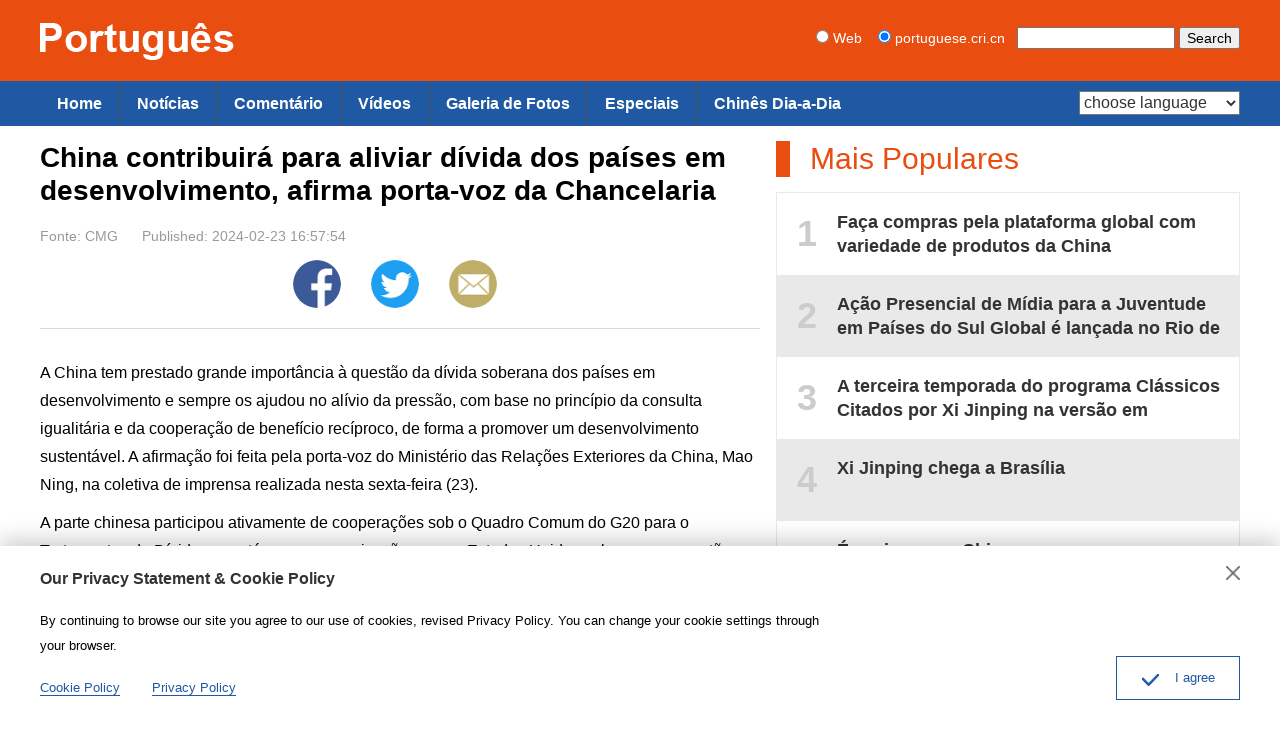

--- FILE ---
content_type: text/html
request_url: https://portuguese.cri.cn/2024/02/23/ARTIfuXCgV9R3oT5bmsOkvwv240223.shtml
body_size: 8896
content:
 <!DOCTYPE html PUBLIC "-//W3C//DTD XHTML 1.0 Transitional//EN" "http://www.w3.org/TR/xhtml1/DTD/xhtml1-transitional.dtd">
<html xmlns="http://www.w3.org/1999/xhtml">
<head>
<meta http-equiv="Content-Type" content="text/html; charset=utf-8" />
<meta name="viewport" content="width=device-width,initial-scale=1.0, minimum-scale=1.0,maximum-scale=1.0,user-scalable=no">
<meta name="format-detection" content="telephone=no">
<meta name="renderer" content="webkit|ie-comp|ie-stand">
<meta http-equiv="X-UA-Compatible" content="IE=edge,chrome=1">
<meta name="author" content="赵焰">
<meta name="source" content="CMG">
<title>China contribuirá para aliviar dívida dos países em desenvolvimento, afirma porta-voz da Chancelaria</title>
<meta name="catalogs" content="PAGEa0Y3w89tEbwETQsU4IDP220401">
<meta name="contentid" content="ARTIfuXCgV9R3oT5bmsOkvwv240223">
<meta name="spm-id" content="C01117136916">
<meta name="keywords" content="Xi,China,Notícias,Brasil,Esporte,Economia,Tecnologia,Portuguese,China">
<meta name="description" content="A China tem prestado grande importância à questão da dívida soberana dos países em desenvolvimento e sempre os ajudou no alívio da pressão.">
<meta name="twitter:card" content="summary_large_image">
<meta property="og:title" content="China contribuirá para aliviar dívida dos países em desenvolvimento, afirma porta-voz da Chancelaria">
<meta property="og:image" content="">
<meta property="og:description" content="A China tem prestado grande importância à questão da dívida soberana dos países em desenvolvimento e sempre os ajudou no alívio da pressão.">
<meta name="twitter:title" content="China contribuirá para aliviar dívida dos países em desenvolvimento, afirma porta-voz da Chancelaria">
<meta name="twitter:description" content="A China tem prestado grande importância à questão da dívida soberana dos países em desenvolvimento e sempre os ajudou no alívio da pressão.">
<meta name="twitter:image" content="">
<link rel="stylesheet" href="//rcrires.cri.cn/photoAlbum/cri/templet/common/DEPA1656403812706682/public.css">
<link rel="stylesheet" href="//rcrires.cri.cn/photoAlbum/cri/templet/common/DEPA1689061952002914/bottom2023.css">
<script type="text/javascript" src="//rcrires.cri.cn/library/script/jquery-1.7.2.min.js"></script>
<script>
	  if (window.innerWidth<=1024){
		  autoRem();
	  }
	  
	  function autoRem(){
		  var view_width = document.getElementsByTagName('html')[0].getBoundingClientRect().width;
	  
		  var _html = document.getElementsByTagName('html')[0];
		  view_width>1242?_html.style.fontSize = 1242 / 16 + 'px':_html.style.fontSize = view_width / 16 + 'px';
	  }
	  window.onresize = function(){
		  if (window.innerWidth<=1024){
			  autoRem();
		  }
	  }
	</script>
<script language="JavaScript">
		var url_domainname = location.href;
		var num_1 = url_domainname.split("//")[1];
		var domainame_ = num_1.split("/")[0];
		var type_ = num_1.split(".")[0];
		var commentTitle = "China contribuirá para aliviar dívida dos países em desenvolvimento, afirma porta-voz da Chancelaria"; //评论标题
		var itemid1 = "ARTIfuXCgV9R3oT5bmsOkvwv240223"; //正文页id，赋值给留言评论模块的参数之一
		var commentUrl = "https://portuguese.cri.cn/2024/02/23/ARTIfuXCgV9R3oT5bmsOkvwv240223.shtml";
		var column_id = "TOPC1648803069091694";
		var sub_column_id = "PAGEa0Y3w89tEbwETQsU4IDP220401";
		var domainname = domainame_;
		var sobey_video_flag = '';
		var type = type_;
		var pindao_1 = "CHAL1648801117136916";
		var dateNum = (new Date()).toLocaleDateString() + " " + (new Date()).toLocaleTimeString();
		var times_str = dateNum.replace(/年/g, '-').replace(/月/g, '-').replace(/日/g, '-').replace(/:/g, '-');
		var new_str = times_str.replace(/ /g, '-');
		var arr = new_str.split("-");
		var datum = new Date(Date.UTC(arr[0], arr[1] - 1, arr[2] - 2, arr[3] - 8, arr[4], arr[5]));
		var timeint = datum.getTime() / 1000;
		var html;
		var sorts_dianji = sub_column_id + ',' + column_id + ',' + itemid1.substring(0, 4); /*点击量sorts值*/
		var searchkeywords = "Xi,China,Notícias,Brasil,Esporte,Economia,Tecnologia,Portuguese,China";
		var commentbreif = "A China tem prestado grande importância à questão da dívida soberana dos países em desenvolvimento e sempre os ajudou no alívio da pressão.";
		var commentimg3 = "";
		var commentimg2 = "";
		var commentimg1 = "";
		var commentimg0 = "";
		var commentimg = commentimg3;
		if (commentimg3 == "") {
			commentimg = commentimg2;
		}
		if (commentimg2 == "") {
			commentimg = commentimg1;
		}
		if (commentimg1 == "") {
			commentimg = commentimg0;
		}
		if (commentimg.split("//")[0] == '' || commentimg.split("//")[0] == 'http:') {
			commentimg = "https://" + commentimg.split("//")[1];
		}
	</script>
<script type="text/javascript">
		var publishDate ="";
	</script>
</head>
<body>
<script>
		with(document)with(body)with(insertBefore(createElement("script"),firstChild))setAttribute("exparams","v_id=&aplus&",id="tb-beacon-aplus",src=(location>"https"?"//js":"//js")+".data.cctv.com/__aplus_plugin_cctv.js,aplus_plugin_aplus_u.js")
	</script>
<div class="page_wrap">
<div id="headCon">
<div class="header">
<div class="header-inner maxWidth">
<div class="logo mod-middle"><a href="https://portuguese.cri.cn/"><img src="//p4crires.cri.cn/photoAlbum/cri/templet/common/DEPA1656403812706682/logo.png" /></a></div>
<div class="mobile-head-console pcNotShow">
<a href="#" class="mobile-head-console-search">Search</a>
</div>
<form method="get" action="//www.google.com/search" class="googleSearch">
<label><input type="radio" name="sitesearch" value="" /> Web</label>   
<label><input type="radio" name="sitesearch" value="portuguese.cri.cn" checked="checked" /> portuguese.cri.cn</label>  
<input type="text" name="q" maxlength="255" class="googleSearch-keywords" value="" />
<input type="hidden" name="ie" value="utf8" />
<input type="hidden" name="oe" value="utf8" />
<input type="hidden" name="hl" value="zh-CN" />
<input type="submit" name="btnG" value="Search" class="googleSearch-but" />
<font size="-1"><input type="hidden" name="domains" value="portuguese.cri.cn" /></font>
</form>
</div>
</div>
<div class="naver">
<div class="naver-inner maxWidth">
<div class="nav-right mobileNotShow">
<select onchange="location.href=this.options[this.selectedIndex].value;" name="language">
<option value="" selected>choose language</option>
<option value="http://albanian.cri.cn/">Albanian</option>
<option value="http://arabic.cri.cn/">Arabic</option>
<option value="http://bengali.cri.cn/">Bengali</option>
<option value="http://belarusian.cri.cn/">Belarusian</option>
<option value="http://bulgarian.cri.cn/">Bulgarian</option>
<option value="http://myanmar.cri.cn/">Burmese</option>
<option value="http://cambodian.cri.cn/">Cambodian</option>
<option value="http://croatian.cri.cn/">Croatian</option>
<option value="http://www.cri.cn/">Chinese Simplified</option>
<option value="http://big5.cri.cn">Chinese Traditional</option>
<option value="http://czech.cri.cn/">Czech</option>
<option value="http://chinaplus.cri.cn/">English</option>
<option value="http://esperanto.cri.cn/">Esperanto</option>
<option value="http://filipino.cri.cn/">Filipino</option>
<option value="http://french.cri.cn/">French</option>
<option value="http://german.cri.cn/">German</option>
<option value="http://greek.cri.cn/">Greek</option>
<option value="http://hausa.cri.cn/">Hausa</option>
<option value="http://hebrew.cri.cn/">Hebrew</option>
<option value="http://hindi.cri.cn/">Hindi</option>
<option value="http://hungarian.cri.cn/">Hungarian</option>
<option value="http://indonesian.cri.cn/">Indonesian</option>
<option value="http://italian.cri.cn/">Italian</option>
<option value="http://japanese.cri.cn/">Japanese</option>
<option value="http://korean.cri.cn/">Korean</option>
<option value="http://laos.cri.cn/">Lao</option>
<option value="http://malay.cri.cn/">Malay</option>
<option value="http://mongol.cri.cn/">Mongolian</option>
<option value="http://nepal.cri.cn/">Nepali</option>
<option value="http://persian.cri.cn/">Persian</option>
<option value="http://polish.cri.cn/">Polish</option>
<option value="http://portuguese.cri.cn/">Portuguese</option>
<option value="http://pushtu.cri.cn/">Pushtu</option>
<option value="http://romanian.cri.cn/">Romanian</option>
<option value="http://russian.cri.cn/">Russian</option>
<option value="http://serbian.cri.cn/">Serbian</option>
<option value="http://sinhalese.cri.cn/">Sinhalese</option>
<option value="http://espanol.cri.cn/">Spanish</option>
<option value="http://swahili.cri.cn/">Swahili</option>
<option value="http://tamil.cri.cn/">Tamil</option>
<option value="http://thai.cri.cn/">Thai</option>
<option value="http://turkish.cri.cn/">Turkish</option>
<option value="http://urdu.cri.cn/">Urdu</option>
<option value="http://ukrainian.cri.cn/">Ukrainian</option>
<option value="http://vietnamese.cri.cn/">Vietnamese</option>
</select>
</div>
<div class="nav-left">
<ul>
<li><a href="/" data-flag="chinaplus">Home</a></li>
<li><a href="//portuguese.cri.cn/news/index.shtml" data-flag="/news/">Notícias</a></li>
<li><a href="//portuguese.cri.cn/news/comentarios/index.shtml" data-flag="/comentarios/">Comentário</a></li>
<li><a href="//portuguese.cri.cn/videos/index.shtml" data-flag="/videos/">Vídeos</a></li>
<li><a href="//portuguese.cri.cn/photos/index.shtml" data-flag="/photos/">Galeria de Fotos</a></li>
<li><a href="//portuguese.cri.cn/special/index.shtml" data-flag="/special/">Especiais</a></li>
<li><a href="http://portuguese.cri.cn/everydaychinese/index.htm">Chinês Dia-a-Dia</a></li>
</ul>
</div>
</div>
</div>
</div>
<script type="text/javascript">
    window.onload = function() {
        var nUrl= location.href;
        if (nUrl.indexOf("news") > -1){
            $(".nav-left").find("li").eq(1).addClass("current");
        }else if (nUrl.indexOf("comentarios") > -1){
            $(".nav-left").find("li").eq(2).addClass("current");
        }else if (nUrl.indexOf("videos") > -1){
            $(".nav-left").find("li").eq(3).addClass("current");
        }else if (nUrl.indexOf("photos") > -1){
            $(".nav-left").find("li").eq(4).addClass("current");
        }else if (nUrl.indexOf("special") > -1){
            $(".nav-left").find("li").eq(5).addClass("current");
        }else if(nUrl.indexOf("//portuguese.cri.cn/index.shtml") > -1) {
            $(".nav-left").find("li").eq(0).addClass("current");
        }else if(nUrl=="https://portuguese.cri.cn/" || nUrl=="https://portuguese.cri.cn") {
            $(".nav-left").find("li").eq(0).addClass("current");
        }
    }
</script>
<div class="column_wrapper">
<div class="col_w720">
<div class="portuguese_details">
<div class="list-title" id="atitle">China contribuirá para aliviar dívida dos países em desenvolvimento, afirma porta-voz da Chancelaria</div>
<div class="list-brief">
<span id="asource" class="asource">Fonte: CMG</span>
<span id="apublishtime" class="apublishtime span-first">Published: 2024-02-23 16:57:54</span>
<div class="whoShare-con">
<a href="" target="_blank" class="facebook"><img src="//p1crires.cri.cn/photoAlbum/cri/templet/common/DEPA1646900633723801/share-facebook-icon.png"></a>
<a href="" target="_blank" class="twitter"><img src="//p1crires.cri.cn/photoAlbum/cri/templet/common/DEPA1646900633723801/share-twitter-icon.png"></a>
<a href="" target="_blank" class="email"><img src="//p1crires.cri.cn/photoAlbum/cri/templet/common/DEPA1646900633723801/share-email-icon.png"></a>
</div>
</div>
<div id="abody" class="abody">
<p>A China tem prestado grande import&acirc;ncia &agrave; quest&atilde;o da d&iacute;vida soberana dos pa&iacute;ses em desenvolvimento e sempre os ajudou no al&iacute;vio da press&atilde;o, com base no princ&iacute;pio da consulta igualit&aacute;ria e da coopera&ccedil;&atilde;o de benef&iacute;cio rec&iacute;proco, de forma a promover um desenvolvimento sustent&aacute;vel. A afirma&ccedil;&atilde;o foi feita pela porta-voz do Minist&eacute;rio das Rela&ccedil;&otilde;es Exteriores da China, Mao Ning, na coletiva de imprensa realizada nesta sexta-feira (23).&nbsp;</p><p>A parte chinesa participou ativamente de coopera&ccedil;&otilde;es sob o Quadro Comum do G20&nbsp;para o Tratamentos de D&iacute;vida e mant&eacute;m uma comunica&ccedil;&atilde;o com os Estados Unidos sobre essas quest&otilde;es por meios bilaterais e multilaterais. &ldquo;A China est&aacute; disposta a trabalhar com outros pa&iacute;ses para continuar a envidar esfor&ccedil;os no al&iacute;vio da d&iacute;vida dos pa&iacute;ses em desenvolvimento&rdquo;, acrescentou a porta-voz.</p><p>Tradu&ccedil;&atilde;o: Zhao Yan</p><p>Revis&atilde;o: Diego Goulart</p><p>&nbsp;</p><p>&nbsp;</p><p>&nbsp;</p>
</div>
</div>
</div>
<div class="col_w464">
<div class="md_portuguese">
<div class="md_hdc"><b></b></div>
<div class="md_hd">
<span class="mh_title"><a style="cursor: text;">Mais Populares</a></span>
<span class="mh_option"><a href=""></a></span>
</div>
<div class="md_bd">
<div class="indexMostPopular-con js-popular">
</div>
</div>
<div class="md_ftc"><b></b></div>
</div>
<script>
    $.ajax({
        type: "get",
        url: "https://rcrires.cri.cn/common/rank/portuguese.jsonp",
        jsonpCallback: 'portuguese',
        dataType: 'jsonp',
        success: function (res) {
            var hot_List = res.list
            var hot_List_con = ''
            for (var i = 0; i < 5; i++) {
                if (i % 2 === 0) {
					var con_html = '<a href="' + hot_List[i].url + '" target="_blank"><em>' + (i + 1) + '</em><span>' + hot_List[i].title + '</span></a>';
                } else {
                    var con_html = '<a href="' + hot_List[i].url + '" target="_blank" class="even"><em>' + (i + 1) + '</em><span>' + hot_List[i].title + '</span></a>';
                }
                hot_List_con += con_html;
            }
            $('.indexMostPopular-con').html(hot_List_con);
        }
    });
</script>
</div>
</div>
<div class="column_wrapper" class="pcshowhide">
<link type="text/css" rel="stylesheet" href="//rcrires.cri.cn/cri/portuguese/include/portuguese/new_recommend/style/style.css?a6afd7f7ad34da7bb26ea2f99162a30a"/><div class="column_wrapper">
<div class="col_w580_l" id="SUBD1691723865165644" data-spm="S65644">
<div class="md_portuguese">
<div class="md_hdc"><b></b></div>
<div class="md_hd">
<span class="mh_title">
<a href="https://portuguese.cri.cn/audioonline/index.shtml" target="_blank">
Rádio Online
</a>
</span>
<span class="mh_option">
</span>
<div class="clear"></div>
</div>
<div class="md_bd">
<div id="SUBD1691723915655994">
<div class="banner_box">
<a href="https://portuguese.cri.cn/audioonline/index.shtml" target="_blank"><img src="https://p4crires.cri.cn/photoAlbum/cri/templet/special/PAGEBQXp5xXIce5vrOSoSNCi230711/ELMTBhccBLgr0H91vXlTcUml230811_1691736898.jpg" alt=""></a>
</div>
</div>
</div>
<div class="md_ftc"><b></b></div>
</div>
</div>
<div class="col_w580_r" id="SUBD1691723865166645" data-spm="S66645">
<div class="md_portuguese">
<div class="md_hdc"><b></b></div>
<div class="md_hd">
<span class="mh_title">
<a href="https://portuguese.cri.cn/magazine/index.shtml" target="_blank">
Fanzine
</a>
</span>
<span class="mh_option">
</span>
<div class="clear"></div>
</div>
<div class="md_bd">
<div id="SUBD1691724006410685">
<div class="banner_box">
<a href="https://portuguese.cri.cn/magazine/index.shtml" target="_blank"><img src="https://p2crires.cri.cn/photoAlbum/cri/templet/special/PAGEBQXp5xXIce5vrOSoSNCi230711/ELMTAVAzuEsjE5vcAyRsFC6o230811_1691736911.jpg" alt=""></a>
</div>
</div>
</div>
<div class="md_ftc"><b></b></div>
</div>
</div>
<div class="clear"></div>
</div><div class="ELMTwGaP1upnciyrTcbDWjSu230811" data-spm="EwGaP1upnciy">
<div class="vspace"></div>
</div><div class="md_portuguese">
<div class="md_hdc"><b></b></div>
<div class="md_hd">
<span class="mh_title">
<a href="https://portuguese.cri.cn/photos/index.shtml" target="_blank">
Galeria de Fotos
</a>
</span>
<span class="mh_option">
</span>
<div class="clear"></div>
</div>
<div class="md_bd">
<div id="SUBD1689065448609601">
<div class="ty_pic_txt03 portuguese_con04 brief_none ">
<ul class="pic_txt_list">
<li>
<div class="img_box image">
<a href="https://portuguese.cri.cn/2024/11/27/PHOAderx8O20zaUaTI1rMUhi241127.shtml" target="_blank">
<img src="https://p5crires.cri.cn/photoAlbum/cri/source/2024/11/27/PHOT6HNwNVpDaxQhaLlWxxEK241127.jpg" alt="">
</a>
</div>
<div class="text_box">
<div class="tit">
<a href="https://portuguese.cri.cn/2024/11/27/PHOAderx8O20zaUaTI1rMUhi241127.shtml" target="_blank">
Paisagem nevada da cordilheira Cailong em Gansu
</a>
</div>
<div class="brief">
<a href="https://portuguese.cri.cn/2024/11/27/PHOAderx8O20zaUaTI1rMUhi241127.shtml" target="_blank">
</a>
</div>
<div class="subtime">2024-11-27 15:08:28</div>
</div>
<div class="clear"></div>
</li>
<li>
<div class="img_box image">
<a href="https://portuguese.cri.cn/2024/11/27/PHOAzEC6wb9SM8UtDXyuFAjG241127.shtml" target="_blank">
<img src="https://p4crires.cri.cn/photoAlbum/cri/source/2024/11/27/PHOThOL1zh3xHAly6MqJC56r241127.jpg" alt="">
</a>
</div>
<div class="text_box">
<div class="tit">
<a href="https://portuguese.cri.cn/2024/11/27/PHOAzEC6wb9SM8UtDXyuFAjG241127.shtml" target="_blank">
Paisagem magnífica de nuvens no distrito de Yongxin em Jiangxi
</a>
</div>
<div class="brief">
<a href="https://portuguese.cri.cn/2024/11/27/PHOAzEC6wb9SM8UtDXyuFAjG241127.shtml" target="_blank">
</a>
</div>
<div class="subtime">2024-11-27 15:08:30</div>
</div>
<div class="clear"></div>
</li>
<li class="last">
<div class="img_box image">
<a href="https://portuguese.cri.cn/2024/11/27/PHOAMuN6MqR0qjPUhi91WNpy241127.shtml" target="_blank">
<img src="https://p1crires.cri.cn/photoAlbum/cri/source/2024/11/27/PHOT7j5wxB05VFbbT1R8IH1h241127.jpg" alt="">
</a>
</div>
<div class="text_box">
<div class="tit">
<a href="https://portuguese.cri.cn/2024/11/27/PHOAMuN6MqR0qjPUhi91WNpy241127.shtml" target="_blank">
Poética cena litorânea de Qingdao
</a>
</div>
<div class="brief">
<a href="https://portuguese.cri.cn/2024/11/27/PHOAMuN6MqR0qjPUhi91WNpy241127.shtml" target="_blank">
</a>
</div>
<div class="subtime">2024-11-27 15:05:34</div>
</div>
<div class="clear"></div>
</li>
<li>
<div class="img_box image">
<a href="https://portuguese.cri.cn/2024/11/27/PHOAesHCJcEwOyZIgvwLuoGE241127.shtml" target="_blank">
<img src="https://p1crires.cri.cn/photoworkspace/cri/2024/11/27/2024112714562853097.jpg" alt="">
</a>
</div>
<div class="text_box">
<div class="tit">
<a href="https://portuguese.cri.cn/2024/11/27/PHOAesHCJcEwOyZIgvwLuoGE241127.shtml" target="_blank">
2ª Expo Internacional da Cadeia de Suprimentos da China é inaugurada em Beijing
</a>
</div>
<div class="brief">
<a href="https://portuguese.cri.cn/2024/11/27/PHOAesHCJcEwOyZIgvwLuoGE241127.shtml" target="_blank">
</a>
</div>
<div class="subtime">2024-11-27 15:03:31</div>
</div>
<div class="clear"></div>
</li>
<li>
<div class="img_box image">
<a href="https://portuguese.cri.cn/2024/11/27/PHOA5RyuanEXg87ohCS6VQ0w241127.shtml" target="_blank">
<img src="https://p5crires.cri.cn/photoworkspace/cri/2024/11/27/2024112710282849642.jpg" alt="">
</a>
</div>
<div class="text_box">
<div class="tit">
<a href="https://portuguese.cri.cn/2024/11/27/PHOA5RyuanEXg87ohCS6VQ0w241127.shtml" target="_blank">
Hot Pot atrai atenção na 2ª Expo da cadeia de suprimentos
</a>
</div>
<div class="brief">
<a href="https://portuguese.cri.cn/2024/11/27/PHOA5RyuanEXg87ohCS6VQ0w241127.shtml" target="_blank">
</a>
</div>
<div class="subtime">2024-11-27 10:29:09</div>
</div>
<div class="clear"></div>
</li>
<li class="last">
<div class="img_box image">
<a href="https://portuguese.cri.cn/2024/11/27/PHOAuqW8Mjkc1adwVhTdgHeI241127.shtml" target="_blank">
<img src="https://p1crires.cri.cn/photoworkspace/cri/2024/11/27/2024112710253769101.jpg" alt="">
</a>
</div>
<div class="text_box">
<div class="tit">
<a href="https://portuguese.cri.cn/2024/11/27/PHOAuqW8Mjkc1adwVhTdgHeI241127.shtml" target="_blank">
Entusiastas de natação de inverno em Heilongjiang
</a>
</div>
<div class="brief">
<a href="https://portuguese.cri.cn/2024/11/27/PHOAuqW8Mjkc1adwVhTdgHeI241127.shtml" target="_blank">
</a>
</div>
<div class="subtime">2024-11-27 10:29:10</div>
</div>
<div class="clear"></div>
</li>
</ul>
<div class="clear"></div>
</div>
<script>
    judgeVideoLength();
    function judgeVideoLength() {
        var Italy_con06List = $(".portuguese_con04 ul li");
        // console.log(Italy_con02List)
        $.each(Italy_con06List, function (i, v) { 
            var self=$(this);
            // console.log(typeof self.find(".icon_video_box").find("span").text())
            if (self.find(".icon_video_box").find("span").text() === '') {
                self.find(".icon_video_box").hide();
            }
        });
    };
</script>
</div>
</div>
<div class="md_ftc"><b></b></div>
</div>
</div>
<div id="js-footer" class="home">
<div class="footer-space"></div>
<div class="footOtherLink">
<div class="footOtherLink-con maxWidth">
<h3>Links</h3>
<p><a href="http://portugues.tdm.com.mo/">Rádio Macau</a>|<a href="http://portuguese.people.com.cn/">Diário do Povo Online</a>|<a href="http://portuguese.xinhuanet.com/index.htm">XINHUA Português</a>|<a href="https://www.brasil247.com/">Brasil 247</a>|<a href="https://correiope.com.br/">Jornal Correio de Pernambuco</a>|<a href="https://www.diariodocentrodomundo.com.br/">DCM do Brasil</a><br><a href="http://br.china-embassy.org/por/">Embaixada da República Popular da China no Brasil</a>|<a href="http://pt.china-embassy.gov.cn/pot/">Embaixada da República Popular da China em Portugal</a><br><a href="http://ao.china-embassy.gov.cn/por/">Embaixada da República Popular da China na República de Angola</a>|<a href="http://mz.chineseembassy.org/por/">Embaixada da República Popular da China na República de Moçambique</a><br><a href="http://portalibre.fgv.br/">IBRE</a>|<a href="http://www.chinabrasilturismo.com.br/">China Brasil Turismo</a>|<a href="http://www.cbkw.org.br/">CBKW</a>|<a href="http://podcast.unesp.br/">Unesp</a>|<a href="http://www.institutoconfucio.unesp.br/">Instituto Confúcio na Unesp</a>|<a href="http://cv.china-embassy.gov.cn/por/">Embaixada da República Popular da China na República de Cabo Verde</a><br><a href="http://st.china-embassy.gov.cn/por/">Embaixada da Republica Popular da China na República Democrática de São Tomé e Príncipe</a>
</div>
</div>
<div class="footAboutLink">
<a href="/aboutus/942/20170818/18479.html">Sobre Dept.</a>|<a href="/aboutus/942/20170818/18480.html">Sobre CRI</a>|<a href="/aboutus/942/20170818/18481.html">Contate conosco</a>
</div>
<div class="footCopyright">
<div class="footCopyright-con maxWidth">© China Radio International.CRI. All Rights Reserved.<br>16A Shijingshan Road, Beijing, China. 100040</div>
</div>
</div>
<div class="sideAlsoFind"></div>
</div>
<script type="text/javascript">
	// Global site tag (gtag.js) - Google Analytics
	var dom = document.createElement("script");
	dom.src = "https://www.googletagmanager.com/gtag/js?id=G-HNPCKP3KVD";
	dom.async = 'async';
	var s = document.getElementsByTagName("script")[0]; 
	s.parentNode.insertBefore(dom, s);

	window.dataLayer = window.dataLayer || [];
	function gtag(){dataLayer.push(arguments);}
	gtag('js', new Date());
	gtag('config', 'G-HNPCKP3KVD');
	
	// 欧拉统计报表 统计代码
	var _paq = window._paq || [];
		_paq.push(['trackPageView']);
		_paq.push(['enableLinkTracking']);
		(function() {
			var u="//matomo.meldingcloud.com/";
			_paq.push(['setTrackerUrl', u+'matomo.php']);
			_paq.push(['setSiteId', '6']);
			var d=document, g=d.createElement('script'), s=d.getElementsByTagName('script')[0];
			g.type='text/javascript'; g.async=true; g.defer=true; g.src=u+'matomo.js'; s.parentNode.insertBefore(g,s);
		})();
	</script>
<script type="text/javascript" src="//rcrires.cri.cn/photoAlbum/cri/templet/common/DEPA1656403859876716/index_bottom.js"></script>
<script src="//rcrires.cri.cn/library/script/mobile_changeSize.js"></script>
</body>
</html>

--- FILE ---
content_type: text/css
request_url: https://rcrires.cri.cn/photoAlbum/cri/templet/common/DEPA1656403812706682/public.css
body_size: 7643
content:
@charset "utf-8";

/*! normalize.css v3.0.2 | MIT License | git.io/normalize */

/**
 * 1. Set default font family to sans-serif.
 * 2. Prevent iOS text size adjust after orientation change, without disabling
 *    user zoom.
 */

 html {
  font-family: sans-serif; /* 1 */
  -ms-text-size-adjust: 100%; /* 2 */
  -webkit-text-size-adjust: 100%; /* 2 */
}

/**
 * Remove default margin.
 */

body {
  margin: 0;
}

/* HTML5 display definitions
   ========================================================================== */

/**
 * Correct `block` display not defined for any HTML5 element in IE 8/9.
 * Correct `block` display not defined for `details` or `summary` in IE 10/11
 * and Firefox.
 * Correct `block` display not defined for `main` in IE 11.
 */

article,
aside,
details,
figcaption,
figure,
footer,
header,
hgroup,
main,
menu,
nav,
section,
summary {
  display: block;
}

/**
 * 1. Correct `inline-block` display not defined in IE 8/9.
 * 2. Normalize vertical alignment of `progress` in Chrome, Firefox, and Opera.
 */

audio,
canvas,
progress,
video {
  display: inline-block; /* 1 */
  vertical-align: baseline; /* 2 */
}

/**
 * Prevent modern browsers from displaying `audio` without controls.
 * Remove excess height in iOS 5 devices.
 */

audio:not([controls]) {
  display: none;
  height: 0;
}

/**
 * Address `[hidden]` styling not present in IE 8/9/10.
 * Hide the `template` element in IE 8/9/11, Safari, and Firefox < 22.
 */

[hidden],
template {
  display: none;
}

/* Links
   ========================================================================== */

/**
 * Remove the gray background color from active links in IE 10.
 */

a {
  background-color: transparent;
}

/**
 * Improve readability when focused and also mouse hovered in all browsers.
 */

a:active,
a:hover {
  outline: 0;
}

/* Text-level semantics
   ========================================================================== */

/**
 * Address styling not present in IE 8/9/10/11, Safari, and Chrome.
 */

abbr[title] {
  border-bottom: 1px dotted;
}

/**
 * Address style set to `bolder` in Firefox 4+, Safari, and Chrome.
 */

b,
strong {
  font-weight: bold;
}

/**
 * Address styling not present in Safari and Chrome.
 */

dfn {
  font-style: italic;
}

/**
 * Address variable `h1` font-size and margin within `section` and `article`
 * contexts in Firefox 4+, Safari, and Chrome.
 */

h1 {
  font-size: 2em;
  margin: 0.67em 0;
}

/**
 * Address styling not present in IE 8/9.
 */

mark {
  background: #ff0;
  color: #000;
}

/**
 * Address inconsistent and variable font size in all browsers.
 */

small {
  font-size: 80%;
}

/**
 * Prevent `sub` and `sup` affecting `line-height` in all browsers.
 */

sub,
sup {
  font-size: 75%;
  line-height: 0;
  position: relative;
  vertical-align: baseline;
}

sup {
  top: -0.5em;
}

sub {
  bottom: -0.25em;
}

/* Embedded content
   ========================================================================== */

/**
 * Remove border when inside `a` element in IE 8/9/10.
 */

img {
  border: 0;
}

/**
 * Correct overflow not hidden in IE 9/10/11.
 */

svg:not(:root) {
  overflow: hidden;
}

/* Grouping content
   ========================================================================== */

/**
 * Address margin not present in IE 8/9 and Safari.
 */

figure {
  margin: 1em 40px;
}

/**
 * Address differences between Firefox and other browsers.
 */

hr {
  -moz-box-sizing: content-box;
  box-sizing: content-box;
  height: 0;
}

/**
 * Contain overflow in all browsers.
 */

pre {
  overflow: auto;
}

/**
 * Address odd `em`-unit font size rendering in all browsers.
 */

code,
kbd,
pre,
samp {
  font-family: monospace, monospace;
  font-size: 1em;
}

/* Forms
   ========================================================================== */

/**
 * Known limitation: by default, Chrome and Safari on OS X allow very limited
 * styling of `select`, unless a `border` property is set.
 */

/**
 * 1. Correct color not being inherited.
 *    Known issue: affects color of disabled elements.
 * 2. Correct font properties not being inherited.
 * 3. Address margins set differently in Firefox 4+, Safari, and Chrome.
 */

button,
input,
optgroup,
select,
textarea {
  color: inherit; /* 1 */
  font: inherit; /* 2 */
  margin: 0; /* 3 */
}

/**
 * Address `overflow` set to `hidden` in IE 8/9/10/11.
 */

button {
  overflow: visible;
}

/**
 * Address inconsistent `text-transform` inheritance for `button` and `select`.
 * All other form control elements do not inherit `text-transform` values.
 * Correct `button` style inheritance in Firefox, IE 8/9/10/11, and Opera.
 * Correct `select` style inheritance in Firefox.
 */

button,
select {
  text-transform: none;
}

/**
 * 1. Avoid the WebKit bug in Android 4.0.* where (2) destroys native `audio`
 *    and `video` controls.
 * 2. Correct inability to style clickable `input` types in iOS.
 * 3. Improve usability and consistency of cursor style between image-type
 *    `input` and others.
 */

button,
html input[type="button"], /* 1 */
input[type="reset"],
input[type="submit"] {
  -webkit-appearance: button; /* 2 */
  cursor: pointer; /* 3 */
}

/**
 * Re-set default cursor for disabled elements.
 */

button[disabled],
html input[disabled] {
  cursor: default;
}

/**
 * Remove inner padding and border in Firefox 4+.
 */

button::-moz-focus-inner,
input::-moz-focus-inner {
  border: 0;
  padding: 0;
}

/**
 * Address Firefox 4+ setting `line-height` on `input` using `!important` in
 * the UA stylesheet.
 */

input {
  line-height: normal;
}

/**
 * It's recommended that you don't attempt to style these elements.
 * Firefox's implementation doesn't respect box-sizing, padding, or width.
 *
 * 1. Address box sizing set to `content-box` in IE 8/9/10.
 * 2. Remove excess padding in IE 8/9/10.
 */

input[type="checkbox"],
input[type="radio"] {
  box-sizing: border-box; /* 1 */
  padding: 0; /* 2 */
}

/**
 * Fix the cursor style for Chrome's increment/decrement buttons. For certain
 * `font-size` values of the `input`, it causes the cursor style of the
 * decrement button to change from `default` to `text`.
 */

input[type="number"]::-webkit-inner-spin-button,
input[type="number"]::-webkit-outer-spin-button {
  height: auto;
}

/**
 * 1. Address `appearance` set to `searchfield` in Safari and Chrome.
 * 2. Address `box-sizing` set to `border-box` in Safari and Chrome
 *    (include `-moz` to future-proof).
 */

input[type="search"] {
  -webkit-appearance: textfield; /* 1 */
  -moz-box-sizing: content-box;
  -webkit-box-sizing: content-box; /* 2 */
  box-sizing: content-box;
}

/**
 * Remove inner padding and search cancel button in Safari and Chrome on OS X.
 * Safari (but not Chrome) clips the cancel button when the search input has
 * padding (and `textfield` appearance).
 */

input[type="search"]::-webkit-search-cancel-button,
input[type="search"]::-webkit-search-decoration {
  -webkit-appearance: none;
}

/**
 * Define consistent border, margin, and padding.
 */

fieldset {
  border: 1px solid #c0c0c0;
  margin: 0 2px;
  padding: 0.35em 0.625em 0.75em;
}

/**
 * 1. Correct `color` not being inherited in IE 8/9/10/11.
 * 2. Remove padding so people aren't caught out if they zero out fieldsets.
 */

legend {
  border: 0; /* 1 */
  padding: 0; /* 2 */
}

/**
 * Remove default vertical scrollbar in IE 8/9/10/11.
 */

textarea {
  overflow: auto;
}

/**
 * Don't inherit the `font-weight` (applied by a rule above).
 * NOTE: the default cannot safely be changed in Chrome and Safari on OS X.
 */

optgroup {
  font-weight: bold;
}

/* Tables
   ========================================================================== */

/**
 * Remove most spacing between table cells.
 */

table {
  border-collapse: collapse;
  border-spacing: 0;
}

td,
th {
  padding: 0;
}

/** our fix **/
dl,dd,ul,ol{margin:0;}
ul,ol{padding:0;list-style: none;}
dl{
    -webkit-margin-before: 0px;
    -webkit-margin-after: 0px;
}


/* Dialog */
.mydialog .D_shade,
.mydialog .D_content { z-index:999;}
.mydialog .D_content { border:1px solid #ccc; border-radius:10px; -webkit-border-radius:10px; -moz-border-radius:10px; -o-border-radius:10px; background:#fff; box-shadow:0 0 15px #555; font-family:"Microsoft YaHei"; text-align:left; font-size:14px; overflow:hidden;}
.mydialog .D_head { line-height:44px;}
.mydialog .D_title { white-space:nowrap; padding-left:15px; font-size:15px; font-weight:bold; padding-right:50px; margin:0;}
.mydialog .D_head .D_close { font-size:20px; position:absolute; top:10px; *top:0; right:15px; line-height:20px;}
.mydialog .D_head .D_close:hover { color:#c00; text-decoration:none;}
.mydialog .D_body { padding:0; min-width:250px;}
.mydialog .D_alert { text-align:center; padding:20px 0 30px;}
.mydialog .D_foot { border-top:1px solid #ccc; padding:12px 0; text-align:center; background:#f2f2f2; border-radius:0 0 10px 10px; -webkit-border-radius:0 0 10px 10px; -moz-border-radius:0 0 10px 10px; -o-border-radius:0 0 10px 10px;}
.mydialog .D_foot input { cursor:pointer; display:inline-block; margin:0 15px; line-height:32px; padding:0 20px; border:0; color:#fff; font-family:"Microsoft YaHei"; font-size:14px; border-radius:5px; -webkit-border-radius:5px; -moz-border-radius:5px; -o-border-radius:5px; -webkit-transition-duration:200ms; -moz-transition-duration:200ms; transition-duration:200ms;}
.mydialog .D_foot .D_submit { background:#f6921e;}
.mydialog .D_foot .D_submit:hover { color:#fff; background:#f26b12;}
.mydialog .D_foot .D_submit:active { background:#eb7e00;}
.mydialog .D_foot .D_cancel { background:#ddd; color:#333;}
.mydialog .D_foot .D_cancel:hover { color:#fff; background:#ccc; color:#000;}
.mydialog .D_foot .D_cancel:active { background:#cfcfcf;}

.mydialog .fadeInUp,
.mydialog .fadeInDown { -webkit-animation-duration:.5s;animation-duration:.5s; }




/* Dialog */
.CNCommentDialog .D_shade,
.CNCommentDialog .D_content { z-index:999;}
.CNCommentDialog .D_content { border:1px solid #ccc; border-radius:10px; -webkit-border-radius:10px; -moz-border-radius:10px; -o-border-radius:10px; background:#fff; box-shadow:0 0 15px #555; font-family:"Microsoft YaHei"; text-align:left; font-size:14px; overflow:hidden;}
.CNCommentDialog .D_head { line-height:44px;}
.CNCommentDialog .D_title { white-space:nowrap; padding-left:15px; font-size:15px; font-weight:bold; padding-right:50px; margin:0;}
.CNCommentDialog .D_head .D_close { font-size:20px; position:absolute; top:10px; *top:0; right:15px; line-height:20px;}
.CNCommentDialog .D_head .D_close:hover { color:#c00; text-decoration:none;}
.CNCommentDialog .D_body { padding:0; min-width:250px;}
.CNCommentDialog .D_alert { text-align:center; padding:20px 0 30px;}
.CNCommentDialog .D_text { text-align:center; padding:15px 10px 30px;}
.CNCommentDialog .D_foot { border-top:1px solid #ccc; padding:12px 0; text-align:center; background:#f2f2f2; border-radius:0 0 10px 10px; -webkit-border-radius:0 0 10px 10px; -moz-border-radius:0 0 10px 10px; -o-border-radius:0 0 10px 10px;}
.CNCommentDialog .D_foot input { cursor:pointer; display:inline-block; margin:0 15px; line-height:32px; padding:0 20px; border:0; color:#fff; font-family:"Microsoft YaHei"; font-size:14px; border-radius:5px; -webkit-border-radius:5px; -moz-border-radius:5px; -o-border-radius:5px; -webkit-transition-duration:200ms; -moz-transition-duration:200ms; transition-duration:200ms;}
.CNCommentDialog .D_foot .D_submit { background:#f6921e;}
.CNCommentDialog .D_foot .D_submit:hover { color:#fff; background:#f26b12;}
.CNCommentDialog .D_foot .D_submit:active { background:#eb7e00;}
.CNCommentDialog .D_foot .D_cancel { background:#ddd; color:#333;}
.CNCommentDialog .D_foot .D_cancel:hover { color:#fff; background:#ccc; color:#000;}
.CNCommentDialog .D_foot .D_cancel:active { background:#cfcfcf;}

.CNCommentDialog .fadeInUp,
.CNCommentDialog .fadeInDown { -webkit-animation-duration:.5s;animation-duration:.5s; }




/*页面框架*/
/* *{-webkit-box-sizing: border-box;-moz-box-sizing: border-box;box-sizing: border-box;} */
body,div,dl,dt,dd,ul,ol,li,h1,h2,h3,h4,h5,h6,pre,code,form,fieldset,legend,input,button,textarea,p,blockquote,th,td { margin:0; padding:0; }
html{font-family:Arial,Helvetica,Times New Roman, sans-serif;}
body { background:#fff; color:#000; font:14px/1.8em "Helvetica Neue",Helvetica,Arial;text-align:left;}
em, b, i{font-style:normal;}
td,th,caption { font-size:14px; }
h1, h2, h3, h4, h5, h6 { font-weight:normal; font-size:100%; }
address, caption, cite, code, dfn, th, var { font-style:normal; font-weight:normal;}
a { color:#333; text-decoration:none;}
a:hover { text-decoration:underline; }
img, a img{border:0 none;}
ol,ul,li { list-style:none; }
/* ul:after, ol:after{clear:both;content:".";display:block;font-size:0;height:0;line-height:0;visibility:hidden;} */
input, textarea, select, button { font:14px "Arial","Microsoft YaHei","é»‘ä½“","å®‹ä½“",sans-serif; }
select , input{font-family: Arial, sans-serif; font-size: 14px;outline: none;}
button{outline: none;}
table { border-collapse:collapse; }
html {overflow-y: scroll;} 
video,button{outline: none;}
a:link , a:visited , a:hover , a:active{text-decoration: none;color: #333;}
.vspace{height:10px;font-size:0px;line-height:0px;width:99%;clear:both;overflow:hidden;}
.clear_float, .clear{clear:both;font-size:1px;line-height:1px;height:1px;overflow:hidden;}
.clearfix:after {content: "."; display: block; height:0; clear:both; visibility: hidden;}
.clearfix { *zoom:1; }
.fl,.left {float: left;}
.fr,.right {float: right;}
.clearfix {zoom: 1;}
a,div,p,ul,li,dl,dt,dd,input,span,em,strong,img { -webkit-tap-highlight-color:rgba(0,0,0,0);} 
a,
input,
.googleSearch,
.mobile-language-list,
a img { -webkit-transition-duration:300ms; -moz-transition-duration:300ms; transition-duration:300ms;}

.pcNotShow { display:none; }
.mobileNotShow { display:block; }

.mod-middle {
  display:-webkit-box;
  -webkit-box-orient:horizontal;
  -webkit-box-pack:center;
  -webkit-box-align:center;
  
  display:-moz-box;
  -moz-box-orient:horizontal;
  -moz-box-pack:center;
  -moz-box-align:center;
  
  display:-o-box;
  -o-box-orient:horizontal;
  -o-box-pack:center;
  -o-box-align:center;
  
  display:-ms-box;
  -ms-box-orient:horizontal;
  -ms-box-pack:center;
  -ms-box-align:center;
  
  display:box;
  box-orient:horizontal;
  box-pack:center;
  box-align:center;
}

.maxWidth { width:1200px; margin:auto;}
.maxWidth:after { display:block; clear:both; content:""; visibility:hidden; height:0;}

.page_wrap{width: 100%;overflow: hidden;}
.column_wrapper{margin:0 auto;width:1200px;}
.column_wrapper:after{clear:both;content:".";display:block;font-size:0;height:0;line-height:0;visibility:hidden;}
.col_w720{width: 720px;float: left;}
.col_w464{width: 464px;float: right;}


/**/
.header { background:#e94d10; padding:23px 0 20px;}
.taiwan .header { padding:15px 0; }
.logo { float:left; }
.googleSearch { float:right; color:#fff; padding-top:3px;}
.taiwan .googleSearch { padding-top:14px; }
.googleSearch-keywords { width:150px;color:#333;padding: 1px 2px;}
.googleSearch-but { color:#000;padding: 1px 6px;}
.googleSearch .link { margin-right:15px; color:#fff;}
.googleSearch .link:hover { color:#ff0; }

/**/
.naver { background:#2059a3; color:#fff;}
.nav-right { float:right; height:45px;}
.nav-left { float:left; font-size:16px;}
.nav-left ul { position:relative; }
.nav-left li { float:left; border-left:1px solid #505050;}
.nav-left li:first-child { border-left:0; }
.nav-left a { display:block; font:bold 16px/35px Arial; padding:5px 17px; color:#fff;}
.nav-left a:hover { background:#143767; }
.nav-left .current { border-left:0; margin-right:-1px; position:relative; z-index:2;}
.nav-left .current a { padding-bottom:0; border-bottom:5px solid #e94d10;background:#143767;}

.nav-right a { line-height:45px; color:#fff; display:inline-block; padding:0 15px;}
.nav-right a:hover { background:#000;}
.nav-right select {float:right; *float:none; *display:inline-block; margin-top:10px; font-size:16px; color:#333; line-height:24px; height:24px; background:#fff;}
.nav-not-width ul { width:auto !important; }
.headLogin { float:left; *float:none; *display:inline-block; margin-right:5px; position:relative;}
.login-manage a { display:block; background:#333; padding:0; max-width:100%;}
.login-manage { display:none; position:absolute; top:45px; left:0; width:100%; text-align:center;}
.headLogin:hover .login-manage { display:block;}
/**/


.md_portuguese{margin-top: 15px;}
.md_portuguese .md_hd{color:#e94d10; font:normal 48px/36px Arial;}
.md_portuguese.no_hover .md_hd{margin-bottom: 15px;}
/*.md_portuguese .md_hd .mh_title{height: 36px;}
.md_portuguese .md_hd .mh_title a{color:#e94d10;display: inline-block;  padding-left:20px; border-left:14px solid #e94d10; }
.md_portuguese .md_hd .mh_title a:hover{color:#bb3500; border-left:14px solid #bb3500;}*/
.md_portuguese .md_hd .mh_title{height: 36px;color:#e94d10;display: inline-block;  padding-left:20px; border-left:14px solid #e94d10;}
.md_portuguese .md_hd .mh_title1{border-left:14px solid #e94d10 !important;}
.md_portuguese .md_hd .mh_title a{color:#e94d10;display: inline-block; /* padding-left:20px; border-left:14px solid #e94d10; */}
.md_portuguese .md_hd .mh_title a:hover{color: #bb3500;}
.md_portuguese.no_hover .md_hd .mh_title a:hover{color:#e94d10; border-left:14px solid #e94d10;}
.md_portuguese .md_hd .mh_option{display: block;color:#e94d10;font-size: 26px;line-height: 20px;float: right;margin-right: 30px;}
.md_portuguese .md_hd .mh_option a{color:#e94d10;}
.md_portuguese .md_hd .mh_option a:hover{color:#bb3500;}
.md_portuguese.no_hover .md_hd .mh_option a:hover{color:#e94d10;}

/**/
.page-nav{clear:both;text-align:center;padding-bottom:20px;background:#fff;margin-top:30px;}
.page-nav ul{display: inline-block;}
.page-nav li{float: left;}
.page-nav li a,
.page-nav li span{display:inline-block;line-height:26px;border:1px solid #dbdbdb;color:#999;border-radius:5px;padding:0 10px;margin:0 1px;}
.page-nav li.pageNum.current a{border:0;}

/* .page-nav .pages-omit{padding:0 5px;} */
/* .page-nav .pages-current{border:1px solid #e94d10;font-weight:bold;background:#e94d10;color:#fff;padding:0 10px;} */
.page-nav li a:hover{background:#e94d10;color:#fff;border:1px solid #e94d10;text-decoration:none;}
.page-nav li.pageNum.current a:hover{background:#fff;color:#999;border:0;}
/* .page-nav .pages-dead{color:#d9d9d9;border:1px solid #ddd;} */
/* .page-nav .pages-sum{padding-left:30px;} */


/**/
.appDown { background:#143767; padding:23px 0 10px;}
.appDown-logo { float:left; padding-top:23px;}
.appDown-code { float:right; }
.appDown-code img { display:inline-block; margin-left:50px;}
.appDown-but { float:right; }
.appDown-but a { color:#fff; }

/**/
.footLink { background:#143767; color:#fff; padding-top:30px;}
.footLink a { display:block; color:#fff; line-height:30px;}
.footLink a:hover { color:#ff0;}
.footLink p a { color:#fff;}
.footLink p a:hover { color:#fff;}

.footLink h3 { font-size:24px; font-weight:bold;}
.footLink p { font-size:14px; padding-top:25px;}

.footLink-con { font-size:0; }
.footLink-item { display:inline-block; width:16%; padding-bottom:30px; vertical-align:top; *float:left;}
.footLink-item-especial { width:18.5%;}
.footLink-full { width:100%; overflow:hidden;}


.footOtherLink { background:#143767; color:#fff; padding:20px 0 40px;display: none;}
.footOtherLink h3 { font-size:24px; font-weight:bold;}
.footOtherLink p { font-size:14px; line-height:1.6em; padding:20px 0 0; color:#fff;}
.footOtherLink p strong { color:#fff; }
.footOtherLink p a { color:#fff; padding:0 10px;}
.footOtherLink p a:hover { color:#fff; }
#js-footer.home .footOtherLink{display: block;}

.footAboutLink { background:#143767; text-align:center; color:#fff; padding-bottom:10px;}
.footAboutLink a { color:#fff; padding:0 10px;}
.footAboutLink a:hover { color:#fff; }

.footCopyright { background:#143767; padding:10px 0 40px;}
.footCopyright-con { text-align:center; color:#fff; line-height:2em;}
.footCopyright-con img { display:inline-block; vertical-align:middle; margin-left:10px;}
.footCopyright-con a { color:#f00; }
.footCopyright-con a:hover { color:#fff; }

#goup { width:0; height:0; position:fixed; left:50%; bottom:100px; display:none;}
#goup a { display:block; margin-left:610px; width:46px; height:45px; background:url("//p4crires.cri.cn/photoAlbum/cri/templet/common/DEPA1656403812706682/up.png") no-repeat;}
#goup a:hover { background:url("//p4crires.cri.cn/photoAlbum/cri/templet/common/DEPA1656403812706682/up-hover.png") no-repeat; }

.footer-space { clear:both; width:100%; height:20px; overflow:hidden;}



/**/
.Dialog-login { width:500px; padding-top:20px;}
.Dialog-login-text-username input,
.Dialog-login-text-password input,
.Dialog-login-text-repassword input,
.Dialog-login-text-code input,
.Dialog-login-but,
.Dialog-commonLogo-con,
.Dialog-login-forgotPassword { display:block; width:80%; margin:auto;}
.Dialog-login-text-item { border-bottom:1px solid #d4d4d4; }

.Dialog-login-text input { border:0; line-height:30px; height:30px; display:block; padding:10px 0; font-size:18px; padding-left:8%; width:72%;}
.Dialog-login-text-username input { background:url("//p4crires.cri.cn/photoAlbum/cri/templet/common/DEPA1656403812706682/icon-login-mail.png") no-repeat 0 center; }
.Dialog-login-text-password input { background:url("//p4crires.cri.cn/photoAlbum/cri/templet/common/DEPA1656403812706682/icon-login-password.png") no-repeat 0 center; }
.Dialog-login-text-repassword input { background:url("//p4crires.cri.cn/photoAlbum/cri/templet/common/DEPA1656403812706682/icon-login-password-re.png") no-repeat 0 center; }
.Dialog-login-text-code { position:relative; }
.Dialog-login-text-code input { background:url("//p4crires.cri.cn/photoAlbum/cri/templet/common/DEPA1656403812706682/icon-login-code.png") no-repeat 0 center; }
.Dialog-login-text-code img { height:30px; position:absolute; top:10px; left:60%;}

.Dialog-login-but { padding-top:10px; }
.Dialog-login-but input { font-size:18px; width:100%; text-align:center; line-height:2.6em; background:#666; border:0; margin-top:15px; border-radius:10px; color:#fff;}
.Dialog-login-but input:last-child { background:#e94d10;}
.Dialog-login-but input:hover { background:#444; }
.Dialog-login-but input:last-child:hover { background:#bb3500; }

.Dialog-login-forgotPassword { text-align:right; font-size:18px; color:#adadad; line-height:3em; margin-top:10px; margin-bottom:10px;}

.Dialog-commonLogo { border-top:1px solid #e4e4e4; background:#f2f2f2;}
.Dialog-commonLogo h5 { color:#999; font-size:18px; font-weight:normal; line-height:3em;}
.Dialog-commonLogo-list { padding:10px 0 15px; }
.Dialog-commonLogo-list img { display:inline-block; width:66px; height:66px; background:#ccc; border-radius:100px; margin:0 15px;}
.Dialog-commonLogo-list a:hover img { background:#aaa; }

.js-shaow-reg{display:none;}



/* dialog-body */
.js-dialog{position: fixed;bottom: 0;left: 0;width: 100%;z-index: 99;background-color: #fff;box-shadow: 0 -7px 20px 0 rgb(0 0 0 / 19%);display: none;}
.dialog-body{width: 1200px;font-size: 13px;position: relative;margin: 20px auto;}
.dialog-header{position: relative;}
.dialog-header h3{font-size: 16px;color: #333;font-weight: bold;}
.dialog-header a{position: absolute;right: 0;top: 0;width: 14px;height: 14px;background: url(//p4crires.cri.cn/photoAlbum/cri/templet/common/DEPA1656403812706682/btn_close.png) no-repeat;background-size: 14px 14px;cursor: pointer;}
.dialog-content{margin: 17px 0;width: 800px;}
.dialog-links{width: 100%;}
.dialog-links li{float: left;margin-right: 32px;}
.dialog-links li a{color: #2059a3;font-weight: 400;position: relative;}
.dialog-links li a:after {position: absolute;height: 1px;margin: 0 auto;content: '';left: 0;right: 0;width: 100%;color: #2059a3;background-color: #2059a3;left: 0;bottom: -1px; /* adjust this to move up and down. you may have to adjust the line height of the paragraph if you move it down a lot. */
}
.dialog-confirm{width: 122px;height: 42px;color: #2059a3;border: 1px solid #2059a3;position: absolute;right: 0;bottom: 0;line-height: 42px;text-align: center;cursor: pointer;}
.dialog-confirm .confirm-icon{width: 17px;height: 12px;background: url(//p4crires.cri.cn/photoAlbum/cri/templet/common/DEPA1656403812706682/icon_agree.png) no-repeat;background-size: 17px 12px;margin-right: 16px;display: inline-block;vertical-align: sub;}
.dialog-clear{clear: both;}



@media screen and (max-width: 1024px){
  .mydialog .D_content { width:14.4rem !important; }
	.mydialog .D_head { line-height:.1.28rem; }
	.mydialog .D_head .D_close { top:.21rem; right:.43rem;font-size: .64rem;line-height: .1.28rem;}

  .CNCommentDialog .D_content { width:14.4rem !important; }
  .CNCommentDialog .D_head { line-height:.1.28rem; }
  .CNCommentDialog .D_head .D_close { top:.21rem; right:.43rem;}

  body{font-size: .6rem;}
  .maxWidth { width:100%; }

    /**/
	.appDown-con { width:94%; }
	.footLink-item { width:30% !important; margin-left:3%;}
	.footOtherLink-con { width:94%; }

    /**/
	#goup { display:none !important; }

    /**/
	.appDown { position:relative; }
	.appDown-logo { float:none; }
	.appDown.mobileNotShow { display:none; }
	.appDown.pcNotShow { display:block; }
	.appDown-but { position:absolute; top:0; right:3%; height:100%;}
	.appDown-but a { display:block; background:#dc255c; color:#fff; font-size:24px; line-height:2.4em; padding:0 30px; margin-top:23px;}


  .pcNotShow { display:block; }
  .mobileNotShow { display:none; }

  .header { padding:.13rem 0 0; }
  .header-inner { width:15.04rem; position:relative;}
  .logo { width:5.76rem; max-width:6.83rem;}
  .taiwan .logo { width:8.96rem; max-width:1.07rem; padding-top:0.08rem;}
  .taiwan .header { padding:.21rem 0; }
  .logo img { width:100%; }
  .logo,
  .mobile-language-box { height:2.13rem;}

  .mobile-language { float:left; position:relative; color:#fff; display:none}
  .mobile-language-box { margin-left:1.07rem; }
  .mobile-language strong { display:block; background:url("//p4crires.cri.cn/photoAlbum/cri/templet/common/DEPA1656403812706682/icon-mobile-language.png") no-repeat right center; font-weight:normal; font-size:.77rem; padding-right:.85rem; background-size:auto 55%;}
  .mobile-language-list { position:absolute; top:2.13rem; left:.43rem; width:130%; height:0; overflow:auto; z-index:10;}
  .mobile-language-list-show { height:17.07rem;}
  .mobile-language-list a { background:#dc255c; color:#fff; display:block; font-size:.68rem; line-height:2.4em; padding-left:.43rem; border-bottom:1px solid rgba(0,0,0,.2);}

  .naver-inner { width:100%; }
  .naver-inner a { -webkit-transition-duration:0ms; -moz-transition-duration:0ms; transition-duration:0ms;}

  .mobile-head-console { position:absolute; top:0; right:0;}
  .mobile-head-console a,
  .mobile-head-console span { display:inline-block; width:1.37rem; height:2.13rem; text-indent:-999em; overflow:hidden; vertical-align:top;}
  .mobile-head-console-search { background:url("//p4crires.cri.cn/photoAlbum/cri/templet/common/DEPA1656403812706682/icon-search.png") no-repeat center center; background-size:.94rem auto;}
  .mobile-head-console-user { background:url("//p4crires.cri.cn/photoAlbum/cri/templet/common/DEPA1656403812706682/icon-user.png") no-repeat center center; background-size:.94rem auto; display:inline-block; width:1.37rem; height:2.13rem; text-indent:-999em; position:relative;}
  .mobile-head-console-user a { display:none; position:absolute; top:2.13rem; right:0; width:4.27rem; background:#dc255c; color:#fff; text-indent:0; text-align:center; line-height:2.13rem; font-size:1.2em;}
  .mobile-head-console-user:hover a { display:block; }
  .mobile-headLogin { display:inline-block; }

  .googleSearch { clear:both; height:0; overflow:hidden; font-size:.51rem; text-align:center; display:block; float:none;}
  .taiwan .googleSearch { padding-top:0;}
  .mobile-googleSearch-show { height:1.71rem; }
  .googleSearch input { vertical-align:middle; }
  .googleSearch-keywords { width:4.27rem; line-height:.85rem; height:.85rem; border:0;padding: .04rem .09rem;font-size: .6rem;}
  .googleSearch-but { line-height:.94rem; height:.94rem; border:0; margin-left:.21rem;padding: .04rem .26rem;font-size: .6rem;}


  /**/
  .nav-left { width:100%; overflow-x:scroll; }
  .nav-left a { line-height:1.96rem; font-weight:normal; font-size:.77rem;}

  .column_wrapper{width: 100%;}
  .col_w720{width: 100%;float: none;}
  .col_w464{width: 100%;float: none;}
  .md_portuguese{margin-top: .64rem;}
  .md_portuguese .md_hd{ font:normal 1.45rem/1.54rem Arial;}
  .md_portuguese.no_hover .md_hd{margin-bottom: .64rem;}
  .md_portuguese .md_hd .mh_title {padding-left:.68rem; border-left:.43rem solid #e94d10;}
  .md_portuguese .md_hd .mh_title a{}
  .md_portuguese .md_hd .mh_title a:hover{color:#bb3500; border-left:.43rem solid #bb3500;}
  .md_portuguese.no_hover .md_hd .mh_title a:hover{color:#e94d10; border-left:.43rem solid #e94d10;}
 

  /**/
  .page-nav{clear:both;text-align:center;padding-bottom:.85rem;background:#fff;margin-top:1.28rem;}
  .page-nav ul{display: inline-block;}
  .page-nav li{float: left;}
  .page-nav li a,
  .page-nav li span{display:inline-block;line-height:1.11rem;border:1px solid #dbdbdb;color:#999;border-radius:5px;padding:0 .43rem;margin:0 .04rem;}
  .page-nav li.pageNum.current a{border:0;}
  /* .page-nav .pages-omit{padding:0 5px;} */
  /* .page-nav .pages-current{border:1px solid #e94d10;font-weight:bold;background:#e94d10;color:#fff;padding:0 10px;} */
  .page-nav li a:hover{background:#e94d10;color:#fff;border:1px solid #e94d10;text-decoration:none;}
  .page-nav li.pageNum.current a:hover{background:#fff;color:#999;border:0;}
  /* .page-nav .pages-dead{color:#d9d9d9;border:1px solid #ddd;} */
  /* .page-nav .pages-sum{padding-left:30px;} */



  /**/
  .footLink { padding-top:15px; }
  .footLink p { display:none; }
  .footLink-item { width:auto !important; display:block;}
  .footLink-item { padding-bottom:10px; }
  .footLink h3 { font-size:18px; }

  .footOtherLink h3 { font-size:18px; }
  .footOtherLink p { font-size:12px; }



  
    /* login */
	.Dialog-login { width:100%; padding-top:0;}
	.Dialog-login-but { padding-top:0; padding-bottom:10px;}
	.Dialog-login-but input { font-size:16px; line-height:2em;}
	.Dialog-login-forgotPassword,
	.Dialog-login .js-shaow-reg,
	.Dialog-commonLogo h5 { display:none; }
	.Dialog-commonLogo-list { padding:10px 0; text-align:center;}
	.Dialog-commonLogo-list img { width:40px; height:40px; margin:0 10px;}

    /* login */
  .Dialog-login-text input { font-size:16px; padding-left:14%; width:66%;}
  .Dialog-login-but { padding-top:10px; padding-bottom:0;}
  .Dialog-login-but input { font-size:16px; margin-top:10px;}
  .Dialog-login-text-username,
  .Dialog-login-text-password,
  .Dialog-login-text-repassword { background-size:auto 50%;}
  .Dialog-login-forgotPassword,
  .Dialog-login .js-shaow-reg,
  .Dialog-commonLogo h5 { display:block; }

  /*2571*/
  .Dialog-login .js-shaow-reg{display:none;}

  .Dialog-login-forgotPassword { font-size:12px; line-height:2.4em;}
  .Dialog-commonLogo h5 { font-size:14px; line-height:2.4em;}
  .Dialog-commonLogo-list { padding:5px 0; text-align:center;}
  .Dialog-commonLogo-list img { width:40px; height:40px; margin:0 6px;}


  

  /* dialog-body */
	.dialog-body{width: 14.72rem;font-size: .77rem;margin: .43rem auto;}
	.dialog-header h3{font-size: .68rem;color: #333;font-weight: bold;line-height: 1.02rem;}
	.dialog-header a{width: .6rem;height: 1.02rem;background-size: .6rem .6rem;background-position: center center;cursor: pointer;}
	.dialog-content{margin: .43rem 0;width: 100%;font-size: .51rem;line-height: .68rem;}
	.dialog-links{width: 100%;overflow: hidden;clear: both;}
	.dialog-links li{float: left;margin-right: .43rem;}
	.dialog-links li a{font-weight: bold;font-size: .51rem;line-height: .68rem;}
	.dialog-confirm{width: 4.27rem;height: 1.11rem;color: #2059a3;border: 1px solid #2059a3;position: absolute;right: 0;bottom: 0;line-height: 1.11rem;text-align: center;cursor: pointer;font-size: .6rem;}
	.dialog-confirm .confirm-icon{width: .73rem;height: .51rem;background: url(//p4crires.cri.cn/photoAlbum/cri/templet/common/DEPA1656403812706682/icon_agree.png) no-repeat;background-size: .73rem .51rem;margin-right: .43rem;display: inline-block;vertical-align: middle;}
	.dialog-clear{clear: both;}
}

@media only screen and (min-device-width:320px) and (max-device-width:750px) and (orientation:landscape) {/* 手机横屏 */

  .md_portuguese .md_hd{ font:normal 0.82rem/0.72rem Arial; }
  .md_portuguese .md_hd .mh_title a{ padding-left:.38rem; border-left:.24rem solid #e94d10;}
  .md_portuguese.no_hover .md_hd .mh_title a:hover{color:#e94d10; border-left:.24rem solid #e94d10;}

  .mydialog .D_content { width:14.4rem !important; }
	.mydialog .D_head { line-height:.65rem; }
	.mydialog .D_head .D_close { top:.11rem; right:.22rem;font-size: .43rem;line-height: .43rem;}

  .CNCommentDialog .D_content { width:14.4rem !important; }
  .CNCommentDialog .D_head { line-height:.65rem; }
  .CNCommentDialog .D_head .D_close { top:.11rem; right:.22rem;}

  .Dialog-login-text input { border:0; line-height:.65rem; height:.65rem; display:block; padding:.22rem 0; font-size:.39rem; padding-left:1.28rem; width:11.52rem;}

  
  /* login */
  .Dialog-login { width:100%; padding-top:0;}
  .Dialog-login-but { padding-top:0; padding-bottom:.22rem;}
  .Dialog-login-but input { font-size:.35rem; line-height:.7rem;}
  .Dialog-login-forgotPassword,
  .Dialog-login .js-shaow-reg,
  .Dialog-commonLogo h5 { display:none; }
  .Dialog-commonLogo-list { padding:.22rem 0; text-align:center;}
  .Dialog-commonLogo-list img { width:.87rem; height:.87rem; margin:0 .22rem;}
}

--- FILE ---
content_type: application/javascript
request_url: https://p.data.cctv.com/ge.js
body_size: 70
content:
window.goldlog=(window.goldlog||{});goldlog.Etag="TSfyIWsCPhYCAQOFft11M+nw";goldlog.stag=2;

--- FILE ---
content_type: application/javascript
request_url: https://rcrires.cri.cn/photoAlbum/cri/templet/common/DEPA1656403859876716/index_bottom.js
body_size: 2666
content:
var ispc;
if(window.innerWidth <= 1024){
	ispc = false;
	h5Anima();
}else{
	ispc = true;
	pcAnima();
}

$(window).resize(function () {
	if(window.innerWidth <= 1024 && ispc){
		updateHref();
		ispc=false;
	}
	if(window.innerWidth > 1024 && !ispc){
		updateHref();
		ispc=true;
	}
});

function updateHref(){
	window.location.href=window.location.href;
}

function blive(){
	//移动端导航宽度
	var liWidth = 0;
	$(".nav-left li").each(function(){
		liWidth = liWidth + $(this).outerWidth(true) +1
	})
	$(".nav-left ul").width(liWidth)
}

function h5Anima(){
    setTimeout(blive,200);
    // 导航栏语种切换
    selectLanguage();
    // 登录初始化
    //initLogin();
    // 文章分享显隐
    articleInit();
    // 移动端搜索框
    mobileSearchSwitch();
    mobileLanguageSwitch();
    // 底部弹框
    privacyJs();
    // 返顶
    goup();
    //statisticsJs();

    if ( $(".sideAlsoFind").length < 1 ) {
        $(".footOtherLink").hide();
    }
}

function pcAnima(){
    // 登录初始化
    //initLogin();
    // 导航栏语种切换
    selectLanguage();
    // 文章分享显隐
    articleInit();
    // 底部弹框
    privacyJs();
    // 返顶
    goup();
    //statisticsJs();

    if ( $(".sideAlsoFind").length < 1 ) {
        $(".footOtherLink").hide();
    }
}


function bindEvent(A, C, B) {
	if (!document.addEventListener){
		A.attachEvent(C, B)
	} else {
		A.addEventListener(C, B, false)
	}
}

/* 工具方法：判断浏览器类型 */
var bXrowser={ 
	versions:function(){ 
		var u = navigator.userAgent, app = navigator.appVersion; 
		return {//移动终端浏览器版本信息 
		trident: u.indexOf('Trident') > -1, //IE内核 
		presto: u.indexOf('Presto') > -1, //opera内核 
		webKit: u.indexOf('AppleWebKit') > -1, //苹果、谷歌内核 
		gecko: u.indexOf('Gecko') > -1 && u.indexOf('KHTML') == -1, //火狐内核 
		mobile: !!u.match(/AppleWebKit.*Mobile.*/)||!!u.match(/AppleWebKit/), //是否为移动终端 
		ios: !!u.match(/\(i[^;]+;( U;)? CPU.+Mac OS X/), //ios终端 
		android: u.indexOf('Android') > -1 || u.indexOf('Linux') > -1, //android终端或者uc浏览器 
		iPhone: u.indexOf('iPhone') > -1 || u.indexOf('Mac') > -1, //是否为iPhone
		iPad: u.indexOf('iPad') > -1, //是否iPad 
		qqbXrowser: u.indexOf('MQQBXrowser')>-1,//手机QQ浏览器 
		webApp: u.indexOf('Safari') == -1, //是否web应该程序，没有头部与底部 
		UCBXrowser: u.indexOf('UCBXrowser') > -1
		}; 
	}()
	//,language:(navigator.bXrowserLanguage || navigator.language).toLowerCase()
}

//判断横竖屏的方法
function checkDirect(){
	var wechatInfo = navigator.userAgent.match(/MicroMessenger\/([\d\.]+)/i) ;
	if(window.navigator.userAgent.toLowerCase().match(/MicroMessenger/i) == 'micromessenger' && wechatInfo[1] > "6.5"){ //微信浏览器
		if ((window.orientation === 180 || window.orientation === 0)) {
			return "portrait";
		}
		if(window.orientation === 90 || window.orientation === -90){
			return "landscape";//横屏
		}
	}else{
		if (document.documentElement.clientHeight >= document.documentElement.clientWidth) {
			return "portrait";//竖屏
		} else {
			return "landscape";//横屏
		}
	}
}

function checkFull(){
	var   isFullScreen = document.fullScreen || document.mozFullScreen || document.webkitIsFullScreen || document.msFullscreenElement
　　if (isFullScreen) {
		return true;
	}else{
		return false;
	}
　
}

if ("onorientationchange" in window){
	if(bXrowser.versions.qqbXrowser){
		bindEvent(window, "resize",function() {
			if(checkDirect()=="portrait"&&checkFull()){
				exitFullscreen()
			}
            setTimeout(blive,200);
		});
	}else{
		bindEvent(window,"orientationchange",function(){
			if(checkDirect()=="portrait"&&checkFull()){
				exitFullscreen()
			}
            setTimeout(blive,200);
		})
	}
}else{
	bindEvent(window, "resize",function() {
		if(checkDirect()=="portrait"&&checkFull()){
			exitFullscreen()
		}
	});
}




/**
 * Search for mobile switch
 */
 function mobileSearchSwitch() {
    if ( $(".mobile-head-console-search").length < 1 ) { return false };
    $(".mobile-head-console-search").click(function() {
        var $elem = $(".googleSearch");
        if ( $elem.hasClass('mobile-googleSearch-show') ) {
            $elem.removeClass('mobile-googleSearch-show');
        } else {
            $elem.addClass('mobile-googleSearch-show');
        }
        return false;
    });
};

/**
 * Language for mobile switch
 */
 function mobileLanguageSwitch() {
    if ( $(".mobile-language-box strong").length < 1 ) { return false };
    $(".mobile-language-box strong").click(function() {
        var $elem = $(".mobile-language-list");
        if ( $elem.hasClass('mobile-language-list-show') ) {
            $elem.removeClass('mobile-language-list-show');
        } else {
            $elem.addClass('mobile-language-list-show');
        }
        return false;
    });
};

/**
 * 顶部导航栏语种切换功能
 */
function selectLanguage(){
    $("select[name='language']").change(function() {
        window.location = $(this).val();
    });
}




/**
 * go top
 */
 function goup() {
    if ( $("#goup").length < 1 ) {
        $("body").append('<div id="goup"><a href="#"></a></div>')
    }
    var $elem = $("#goup");

    $elem.find("a").click(function() {
        $(window).scrollTop(0);
        return false;
    });

    $(window).on("scroll", function() {
        if ( $(window).scrollTop() > 300 ) {
            $elem.show();
        } else {
            $elem.hide();
        }
    });
};

//统计代码
function statisticsJs(){
	var _html = document.createElement("script");
	_html.src = "js/statistics.js";
	var s = document.getElementsByTagName("script")[0]; 
	s.parentNode.insertBefore(_html, s);
}

/**
 * Article init
 */
 function articleInit() {
    articleShareSwitch();
    articleShareClose();
};

/**
 * Share switch
 */
function articleShareSwitch() {
    var $list = $('#js-article-share-list');
    if ( $('.article-share-but').length < 0 ) { return false };
    $(".article-share-but").click(function() {
        if ( $list.css("display") == "none" ) {
            $list.show();
        } else {
            $list.hide();
        }
        return false;
    });
};
function articleShareClose() {
    if ( $('#js-article-share-close').length < 0 ) { return false };
    $("#js-article-share-close").click(function() {
        $('#js-article-share-list').hide();
        return false;
    });
};
//底层页分享至mailto
function mailtoShare(){
	var u ="mailto:?subject="+commentTitle+"&body="+url_domainname+"";
	$('.email').attr('href',u)
}
//底层页分享至facebook
function fbShare(){
	var u ="https://www.facebook.com/sharer/sharer.php?u="+url_domainname+"";
	$('.facebook').attr('href',u)
}

function mobileNotShowShare(){
	var u ="http://www.facebook.com/dialog/send?app_id=406571936369823&redirect_uri="+url_domainname+"&link="+url_domainname+"%3FSThisFB";
	$('.mobileNotShow').attr('href',u)
}

function pcNotShowShare(){
	var u ="http://www.facebook.com/dialog/send?app_id=406571936369823&redirect_uri="+url_domainname+"&link="+url_domainname+"%3FCMP%3Dshare_btn_me";
	$('.pcNotShow').attr('href',u)
}

function twShare(){
	var u ="https://twitter.com/intent/tweet?text="+commentTitle+"&url="+url_domainname+"";
	$('.twitter').attr('href',u)
}
function pinterestShare(){
	var u ="https://uk.pinterest.com/pin/create/bookmarklet/?url="+url_domainname+"&description="+commentbreif+"&title="+commentTitle+"&media=";
	$('.pinterest').attr('href',u)
}
function linkedInShare(){
	var u ="https://www.linkedin.com/shareArticle?mini=true&url="+url_domainname+"&title="+commentTitle+"&description="+commentbreif+"&source=";
	$('.linkedIn').attr('href',u)
}

$(function() {
	mailtoShare();
	fbShare();
	mobileNotShowShare();
	pcNotShowShare();
	twShare();
	pinterestShare();
	linkedInShare();
})


/**
 * bottom privacy
 */
 function privacyJs() {
    var privacyHtml = '';
    privacyHtml += '<div class="js-dialog">';
    privacyHtml += '<div class="dialog-body">';
    privacyHtml += '<div class="dialog-header">';
    privacyHtml += '<h3>Our Privacy Statement & Cookie Policy</h3>';
    privacyHtml += '<a class="dialog-close" href="javascript:;"></a>';
    privacyHtml += '</div>';
    privacyHtml += '<div class="dialog-content">By continuing to browse our site you agree to our use of cookies, revised Privacy Policy. You can change your cookie settings through your browser.</div>';
    privacyHtml += '<ul class="dialog-links">';
    privacyHtml += '<li><a href="//portuguese.cri.cn/cookiepolicy/index.shtml" target="_blank">Cookie Policy</a></li>';
    privacyHtml += '<li><a href="//portuguese.cri.cn/privacypolicy/index.shtml" target="_blank"><span>Privacy Policy</span></a></li>';
    privacyHtml += '</ul>';
    privacyHtml += '<div class="dialog-clear"></div>';
    privacyHtml += '<div class="dialog-confirm">';
    privacyHtml += '<span class="confirm-icon"></span>';
    privacyHtml += '<span>I agree</span>';
    privacyHtml += '</div>';
    privacyHtml += '</div>';
    privacyHtml += '</div>';

    if (document.getElementById('js-footer')) {
        $("#js-footer").after(privacyHtml);
    }

    if (localStorage.getItem('portuguese_isPrivacy') != null) {

        $('.js-dialog').hide();
    } else {
        $('.js-dialog').show();
    }
    // 用户协议弹框
    $('.dialog-close').on('click', function () {
        $('.js-dialog').hide();
        return false;
    })
    // 同意用户协议
    $('.dialog-confirm').on('click', function () {
        localStorage.setItem('portuguese_isPrivacy', '1');
        $('.js-dialog').hide();
    })

}










